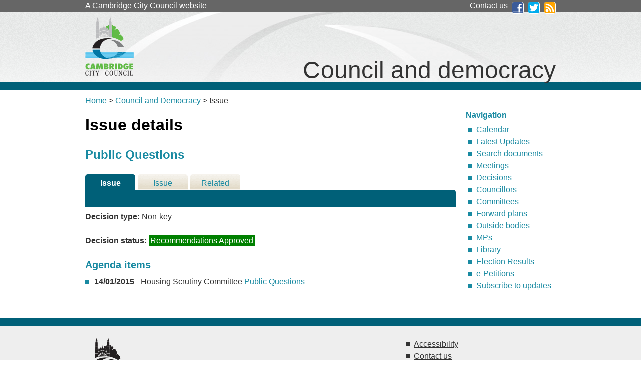

--- FILE ---
content_type: text/html; charset=utf-8
request_url: https://democracy.cambridge.gov.uk/mgIssueHistoryHome.aspx?IId=13252&Opt=0
body_size: 8732
content:
<!DOCTYPE html PUBLIC "-//W3C//DTD XHTML 1.0 Strict//EN" "http://www.w3.org/TR/xhtml1/DTD/xhtml1-strict.dtd">




<html xmlns="http://www.w3.org/1999/xhtml" lang="en" xml:lang="en">
<head>
  	<meta http-equiv='X-UA-Compatible' content='IE=edge, chrome=1' /><meta name="DC.title"  content="Issue details - Public Questions"/>
<meta name="DC.description"  content="Full details of the issue Public Questions"/>
<meta name="DC.date" scheme="W3CDTF"  content="2014-08-28"/>
<meta name="DC.date.modified" scheme="W3CDTF"  content="2014-08-28"/>
<meta name="DC.date.created" scheme="W3CDTF"  content="2014-08-28"/>
<meta name="DC.subject" scheme="eGMS.IPSV"  content="Government, politics and public administration"/>
<meta name="DC.subject" scheme="eGMS.IPSV"  content="Local government"/>
<meta name="DC.subject" scheme="eGMS.IPSV"  content="Decision making"/>

<link type="text/css" href="jquery-ui/css/Smoothness/jquery-ui-1.10.2.custom.min.css" rel="stylesheet" /> 
<link type="text/css" href="jquery-ui/Add-ons/mg.jqueryaddons.css" rel="stylesheet" /> 
	<meta http-equiv="Content-Type" content="text/html; charset=utf-8" />
	<title>Issue details - Public Questions - Cambridge Council</title>
	<link rel="shortcut icon" href="SiteSpecific/favicon.ico" />
	<link rel="stylesheet" href="SiteSpecific/main.css" media="screen">
	<link href="sitespecific/ssMgStyles.css" rel="stylesheet" type="text/css" />
	<link href="sitespecific/ssWordStyles.css" rel="stylesheet" type="text/css" />

	<!-- Google Tag Manager -->
	<script>(function(w,d,s,l,i){w[l]=w[l]||[];w[l].push({'gtm.start':
	new Date().getTime(),event:'gtm.js'});var f=d.getElementsByTagName(s)[0],
	j=d.createElement(s),dl=l!='dataLayer'?'&l='+l:'';j.async=true;j.src=
	'https://www.googletagmanager.com/gtm.js?id='+i+dl;f.parentNode.insertBefore(j,f);
	})(window,document,'script','dataLayer','GTM-T7CL2H2');</script>
	<!-- End Google Tag Manager -->
	</head>

<body><!-- add class="width620" for narrower column without right-hand column -->
  <div class="ccc-bar-wrapper">
    <div class="ccc-bar">
	  <p>A <a href="https://www.cambridge.gov.uk/">Cambridge City Council</a> website</p>
	  <ul>
		<li><a href="https://www.cambridge.gov.uk/general-enquiries">Contact us</a></li>
		<li><a href="http://www.facebook.com/camcitco"><img src="SiteSpecific/facebook-logo.png" alt="Facebook" /></a></li>
		<li><a href="http://twitter.com/camcitco"><img src="SiteSpecific/twitter-logo.png" alt="Twitter" /></a></li>
		<li><a href="https://www.cambridge.gov.uk/rss-feeds"><img src="SiteSpecific/rss-icon.png" alt="RSS feeds" /></a></li>
	  </ul>
	</div>
  </div>
  <div class="header-wrapper">
    <div class="camheader">
	  <img src="SiteSpecific/ccc-logo.gif" alt="Cambridge City Council" />
	  <p>Council and democracy</p>
	</div>
  </div>
  <div class="page">
	<div style="margin-top: 10px;">
    <p><a href="http://www.cambridge.gov.uk/ccm/portal/">Home</a> &gt; <a href="http://www.cambridge.gov.uk/ccm/navigation/about-the-council/">Council and Democracy</a> &gt;  Issue</p>
	</div>
    <div class="camcontent">
<div id="modgov">
<div class="mgHeader"><h1  class="mgMainTitleTxt" >Issue details</h1></div>
				
			<div class="mgSubTitle" >	
	    <h2 class="mgSubTitleTxt">Public Questions</h2>
        </div>
			
<script type="text/javascript">
	if(window.$ModernGov === undefined)
	{
		Object.defineProperty(window, "$ModernGov", { value: {} });
		Object.defineProperty($ModernGov, "Settings", {value: {} });
		Object.defineProperty($ModernGov, "Translations", {value: {} });
		Object.defineProperty($ModernGov.Settings, "DisableDateTimePickers", { value: false });
Object.defineProperty($ModernGov.Settings, "RequiredLanguage", { value: -1 });

	}
</script>
	<div class="mgLinks" >

</div>
<div class="mgContent" >
<div class='mgTabArea'>
<div class="mgTabs" >
			
					<ul>
					
					<li><a  class="mgTabSelectTitleLnk"   href="mgIssueHistoryHome.aspx?IId=13252&amp;Opt=0"  title="Details&#32;tab">Issue Details</a></li>
					
					<li><a  class="mgTabUnSelectTitleLnk"   href="mgIssueHistoryChronology.aspx?IId=13252&amp;Opt=2"  title="History&#32;tab">Issue History</a></li>
					
					<li><a   class="mgTabUnSelectTitleLnk"   href="ieIssueDetails.aspx?IId=13252&amp;Opt=3"  title="Items&#32;at&#32;meetings&#32;tab">Related Meetings</a></li>
					
					</ul>&nbsp;
</div>
					<p  class="mgSectionTitle"  >&nbsp;</p>
</div>

<div class="mgDetailsBlock">

		<div class="mgFieldGroup">		<p><span  class="mgLabel" >Decision type: </span>Non-key</p>
	
			<p><span  class="mgLabel" >Decision status: </span><span  class="mgPlanItemInForce" >Recommendations Approved</span></p>

		<!--	<p>No decision makers have been specified.</p>-->
		</div><h3 class="mgSubSubTitleTxt">Agenda items</h3><ul  class="mgBulletList" ><li><span class="mgDateTxt"  >14&#47;01&#47;2015</span> - Housing Scrutiny Committee	<a  href="ieIssueDetails.aspx?IId=13252&amp;PlanId=0&amp;Opt=3#AI12395"  title="Link&#32;to&#32;agenda&#32;item&#32;details">Public Questions <span  class="mgHide" >14/01/2015</span></a></li></ul></div>
</div>

	<p>&nbsp;</p>

<input type="hidden" value="false" id="hidIsExtLinkNewWindow" name="hidIsExtLinkNewWindow"/>


    <script src="edit-doc-activex.js" type="text/javascript"></script>

    <script type="text/javascript" src="jquery-ui/js/jquery-3.5.1.min.js"></script>
    <script type="text/javascript" src="jquery-ui/js/jquery-ui-1.12.1.custom.min.js"></script>

    <script type="text/javascript">
	var mgJQuery = jQuery.noConflict(true);
        var thisFormValidator;
    </script>

    <script type="text/javascript" src="jquery-ui/json/json2.js"></script>
    <script type="text/javascript" src="jquery-ui/Add-ons/mg.jqueryaddons.min.js"></script>
    <script type="text/javascript" src="mgAjaxScripts.js"></script> 
    
	    <script type="text/javascript" src="mgGraphScripts.js"></script> 
          
    <script type="text/javascript">
        function CommonAjaxInit()
        {
            Common_DocumentReady(false, 0);	// FB16622 - Default changed from Mark T's original to 0 thereby disabling it if no value set.
        }

        mgJQuery(document).ready(CommonAjaxInit);

        //FB39842 RBFRS Website - Modern.Gov Councillors Page. JK
        mgJQuery(window).on('load', function ()
        {
            Common_WindowLoad();
        });

    </script>  

<script type="text/javascript" src='mgStarRatingScripts.js'></script>

</div>

    </div>
    <div class="nav">
      <h2>Navigation</h2>
	  <ul>
			<li><a href="mgCalendarMonthView.aspx?GL=1&amp;bcr=1" title="Link to calendar of meetings">Calendar</a></li>
			<li><a href="mgWhatsNew.aspx?bcr=1" title="Link to what's new">Latest Updates</a></li>
			<li><a href="ieDocSearch.aspx?bcr=1" title="Link to free text search">Search documents</a></li>
			<li><a href="ieDocHome.aspx?bcr=1" title="Link to information about committee meetings">Meetings</a></li>			
			<li><a href="mgDelegatedDecisions.aspx?bcr=1" title="Link to register of decisions">Decisions</a></li>
			<li><a href="mgMemberIndex.aspx?bcr=1" title="Link to your Councillors">Councillors</a></li>						
			<li><a href="mgListCommittees.aspx?bcr=1" title="Link to committee structure">Committees</a></li>
			<li><a href="mgPlansHome.aspx?bcr=1" title="Link to Forward Plans">Forward plans</a></li>
			<li><a href="mgListOutsideBodies.aspx?bcr=1" title="Link to Outside Bodies">Outside bodies</a></li>
			<li><a href="mgMemberIndexMP.aspx?bcr=1" title="Link to your MPs">MPs</a></li>
			<!-- <li><a href="mgMemberIndexMEP.aspx?bcr=1" title="Link to your MEPs">MEPs</a></li> -->
			<li><a href="ecCatDisplay.aspx?bcr=1&amp;sch=doc" title="Link to library of standard documents">Library</a></li>
			<li><a href="mgManageElectionResults.aspx?bcr=1" title="Link to elections results">Election Results</a></li>		
			<li><a href="mgepetitionlistdisplay.aspx?bcr=1" title="Link to e-Petitions">e-Petitions</a></li>		
			<li><a href="mgRegisterKeywordInterest.aspx?bcr=1" title="Link to Subscribe to Updates">Subscribe to updates</a></li>
	</ul>
    </div>
  </div>
  <div class="footer-wrapper">
    <div class="footer">
      <div>
	    <img src="SiteSpecific/ccc-logo-black.png" alt="Cambridge City Council" />
	    
	  </div>
	  <ul>
	    <li><a href="https://www.cambridge.gov.uk/accessibility">Accessibility</a></li>
	    <li><a href="https://www.cambridge.gov.uk/general-enquiries">Contact us</a></li>
	    <li><a href="https://www.cambridge.gov.uk/cookies">Cookies</a></li>
	    <li><a href="https://www.cambridge.gov.uk/data-protection-policy">Data protection policy</a></li>
	    <li><a href="https://www.cambridge.gov.uk/terms-of-use">Terms of use</a></li>
	  </ul>
	</div>
  </div>


</body>
</html>

--- FILE ---
content_type: text/css
request_url: https://democracy.cambridge.gov.uk/SiteSpecific/main.css
body_size: 2680
content:
* { font-size: 100%; line-height: 1.5em; margin: 0; padding: 0; }
body { color: #333; font-family: "Helvetica Neue", Helvetica, Arial, sans-serif; }

a { color: #198aa2; }
  a img { border: 0; }
p+p { margin: 1.5em 0 0; }
h1, h2, h3,h4 { color: #198aa2; }
  h1 { font-size: 2em; line-height: 1.5em; margin: .375em 0; }
  h2 { font-size: 1.5em; line-height: 1em; margin: 1em 0 0; }
  h3 { font-size: 1.25em; line-height: 1.2em; margin: 1.2em 0 0; }
  h4 { font-size: 1em; margin: 1.5em 0 0; }
ul { list-style: none; margin: 1.5em 0 0 24px; }
li { background: url("bullet-blue.png") left 8px no-repeat; padding: 0 0 0 16px; }
table { margin: 1.5em 0 0; text-align: left; width: 100%; }
th, td { padding: 0 4px; }
thead th { background-color: #198aa2; color: #fff; }
tbody tr:nth-child(even) th,
tbody tr:nth-child(even) td { background-color: #eee; }
tbody tr:nth-child(even) th:nth-child(even),
tbody tr:nth-child(even) td:nth-child(even) { background-color: #ddd; }
caption {  }
  
.ccc-bar-wrapper { background-color: #666; width: 100%; }
.ccc-bar { color: #fff; margin: 0 auto; height: 24px; padding: 0 10px; width: 940px; }
  .width620 .ccc-bar { width: 620px; }
  .ccc-bar a { color: #fff; }
  .ccc-bar p { float: left;  margin: 0; width: 620px; }
    .width620 .ccc-bar p { width: 300px; }
  .ccc-bar ul { float: left; margin: 0 0 0 20px; width: 300px; }
  .ccc-bar li { background: none; float: left; margin: 0 0 0 8px; padding: 0; width: 24px; }
    .ccc-bar li:first-child { margin: 0; text-align: right; width: 204px }
  .ccc-bar img { border: 1px solid #fff; border-radius: 5px; margin: 4px 0 0; width: 22px; }

.header-wrapper { background: url("header-wrapper-bg.png") repeat-x #eee; width: 100%; }
.camheader { background: url("header-bg.png") center no-repeat #fff; height: 156px; margin: 0 auto; padding: 0 10px; width: 940px; }
  .width620 .camheader { width: 620px; }
  .camheader img { float: left; margin: 0 0 10px 0; }

.camheader p {float: right;font-size: 3em;line-height: 1em;margin: 82px 0 0;}
  .width620 .header p { font-size: 2em; margin: 98px 0 0; }

.page { margin: 0 auto; overflow: auto; padding: 0 10px; width: 940px; }
/*.page { background: url("text-block.png") repeat; }*/
  .width620 .page { width: 620px; }
  
.camcontent { float: left; margin: 0 20px 1.5em 0; width: 740px; }

.nav { float: left; /*width: 300px; */}
  .nav h2 { font-size: 1em; line-height: 1.5em; margin: 0; margin-top: 5px; margin-bottom: 5px;}
  .nav ul { margin: 5px; }
  
.footer-wrapper { background-color: #eee; border-top: 16px solid #006078; }
.footer { margin: 0 auto; overflow: auto; padding: 1.5em 10px; width: 940px; }
  .footer div { float: left; margin: 0 20px 0 0px; width: 620px; }
  .footer ul { float: left; margin: 0; width: 300px; }
  .footer li { background-image: url("bullet-black.png"); }
  .footer a { color: #333; }